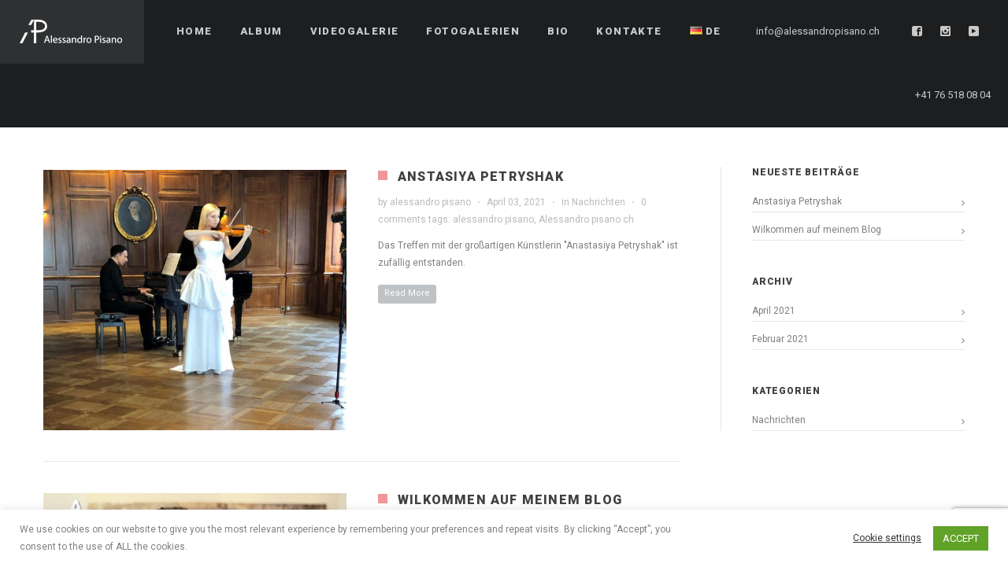

--- FILE ---
content_type: text/html; charset=utf-8
request_url: https://www.google.com/recaptcha/api2/anchor?ar=1&k=6LcfT1IaAAAAAP2ikrI0Afkb7-D8MJcbqW0X8xE_&co=aHR0cHM6Ly9hbGVzc2FuZHJvcGlzYW5vLmNoOjQ0Mw..&hl=en&v=PoyoqOPhxBO7pBk68S4YbpHZ&size=invisible&anchor-ms=20000&execute-ms=30000&cb=7oqhwejs0gdp
body_size: 48783
content:
<!DOCTYPE HTML><html dir="ltr" lang="en"><head><meta http-equiv="Content-Type" content="text/html; charset=UTF-8">
<meta http-equiv="X-UA-Compatible" content="IE=edge">
<title>reCAPTCHA</title>
<style type="text/css">
/* cyrillic-ext */
@font-face {
  font-family: 'Roboto';
  font-style: normal;
  font-weight: 400;
  font-stretch: 100%;
  src: url(//fonts.gstatic.com/s/roboto/v48/KFO7CnqEu92Fr1ME7kSn66aGLdTylUAMa3GUBHMdazTgWw.woff2) format('woff2');
  unicode-range: U+0460-052F, U+1C80-1C8A, U+20B4, U+2DE0-2DFF, U+A640-A69F, U+FE2E-FE2F;
}
/* cyrillic */
@font-face {
  font-family: 'Roboto';
  font-style: normal;
  font-weight: 400;
  font-stretch: 100%;
  src: url(//fonts.gstatic.com/s/roboto/v48/KFO7CnqEu92Fr1ME7kSn66aGLdTylUAMa3iUBHMdazTgWw.woff2) format('woff2');
  unicode-range: U+0301, U+0400-045F, U+0490-0491, U+04B0-04B1, U+2116;
}
/* greek-ext */
@font-face {
  font-family: 'Roboto';
  font-style: normal;
  font-weight: 400;
  font-stretch: 100%;
  src: url(//fonts.gstatic.com/s/roboto/v48/KFO7CnqEu92Fr1ME7kSn66aGLdTylUAMa3CUBHMdazTgWw.woff2) format('woff2');
  unicode-range: U+1F00-1FFF;
}
/* greek */
@font-face {
  font-family: 'Roboto';
  font-style: normal;
  font-weight: 400;
  font-stretch: 100%;
  src: url(//fonts.gstatic.com/s/roboto/v48/KFO7CnqEu92Fr1ME7kSn66aGLdTylUAMa3-UBHMdazTgWw.woff2) format('woff2');
  unicode-range: U+0370-0377, U+037A-037F, U+0384-038A, U+038C, U+038E-03A1, U+03A3-03FF;
}
/* math */
@font-face {
  font-family: 'Roboto';
  font-style: normal;
  font-weight: 400;
  font-stretch: 100%;
  src: url(//fonts.gstatic.com/s/roboto/v48/KFO7CnqEu92Fr1ME7kSn66aGLdTylUAMawCUBHMdazTgWw.woff2) format('woff2');
  unicode-range: U+0302-0303, U+0305, U+0307-0308, U+0310, U+0312, U+0315, U+031A, U+0326-0327, U+032C, U+032F-0330, U+0332-0333, U+0338, U+033A, U+0346, U+034D, U+0391-03A1, U+03A3-03A9, U+03B1-03C9, U+03D1, U+03D5-03D6, U+03F0-03F1, U+03F4-03F5, U+2016-2017, U+2034-2038, U+203C, U+2040, U+2043, U+2047, U+2050, U+2057, U+205F, U+2070-2071, U+2074-208E, U+2090-209C, U+20D0-20DC, U+20E1, U+20E5-20EF, U+2100-2112, U+2114-2115, U+2117-2121, U+2123-214F, U+2190, U+2192, U+2194-21AE, U+21B0-21E5, U+21F1-21F2, U+21F4-2211, U+2213-2214, U+2216-22FF, U+2308-230B, U+2310, U+2319, U+231C-2321, U+2336-237A, U+237C, U+2395, U+239B-23B7, U+23D0, U+23DC-23E1, U+2474-2475, U+25AF, U+25B3, U+25B7, U+25BD, U+25C1, U+25CA, U+25CC, U+25FB, U+266D-266F, U+27C0-27FF, U+2900-2AFF, U+2B0E-2B11, U+2B30-2B4C, U+2BFE, U+3030, U+FF5B, U+FF5D, U+1D400-1D7FF, U+1EE00-1EEFF;
}
/* symbols */
@font-face {
  font-family: 'Roboto';
  font-style: normal;
  font-weight: 400;
  font-stretch: 100%;
  src: url(//fonts.gstatic.com/s/roboto/v48/KFO7CnqEu92Fr1ME7kSn66aGLdTylUAMaxKUBHMdazTgWw.woff2) format('woff2');
  unicode-range: U+0001-000C, U+000E-001F, U+007F-009F, U+20DD-20E0, U+20E2-20E4, U+2150-218F, U+2190, U+2192, U+2194-2199, U+21AF, U+21E6-21F0, U+21F3, U+2218-2219, U+2299, U+22C4-22C6, U+2300-243F, U+2440-244A, U+2460-24FF, U+25A0-27BF, U+2800-28FF, U+2921-2922, U+2981, U+29BF, U+29EB, U+2B00-2BFF, U+4DC0-4DFF, U+FFF9-FFFB, U+10140-1018E, U+10190-1019C, U+101A0, U+101D0-101FD, U+102E0-102FB, U+10E60-10E7E, U+1D2C0-1D2D3, U+1D2E0-1D37F, U+1F000-1F0FF, U+1F100-1F1AD, U+1F1E6-1F1FF, U+1F30D-1F30F, U+1F315, U+1F31C, U+1F31E, U+1F320-1F32C, U+1F336, U+1F378, U+1F37D, U+1F382, U+1F393-1F39F, U+1F3A7-1F3A8, U+1F3AC-1F3AF, U+1F3C2, U+1F3C4-1F3C6, U+1F3CA-1F3CE, U+1F3D4-1F3E0, U+1F3ED, U+1F3F1-1F3F3, U+1F3F5-1F3F7, U+1F408, U+1F415, U+1F41F, U+1F426, U+1F43F, U+1F441-1F442, U+1F444, U+1F446-1F449, U+1F44C-1F44E, U+1F453, U+1F46A, U+1F47D, U+1F4A3, U+1F4B0, U+1F4B3, U+1F4B9, U+1F4BB, U+1F4BF, U+1F4C8-1F4CB, U+1F4D6, U+1F4DA, U+1F4DF, U+1F4E3-1F4E6, U+1F4EA-1F4ED, U+1F4F7, U+1F4F9-1F4FB, U+1F4FD-1F4FE, U+1F503, U+1F507-1F50B, U+1F50D, U+1F512-1F513, U+1F53E-1F54A, U+1F54F-1F5FA, U+1F610, U+1F650-1F67F, U+1F687, U+1F68D, U+1F691, U+1F694, U+1F698, U+1F6AD, U+1F6B2, U+1F6B9-1F6BA, U+1F6BC, U+1F6C6-1F6CF, U+1F6D3-1F6D7, U+1F6E0-1F6EA, U+1F6F0-1F6F3, U+1F6F7-1F6FC, U+1F700-1F7FF, U+1F800-1F80B, U+1F810-1F847, U+1F850-1F859, U+1F860-1F887, U+1F890-1F8AD, U+1F8B0-1F8BB, U+1F8C0-1F8C1, U+1F900-1F90B, U+1F93B, U+1F946, U+1F984, U+1F996, U+1F9E9, U+1FA00-1FA6F, U+1FA70-1FA7C, U+1FA80-1FA89, U+1FA8F-1FAC6, U+1FACE-1FADC, U+1FADF-1FAE9, U+1FAF0-1FAF8, U+1FB00-1FBFF;
}
/* vietnamese */
@font-face {
  font-family: 'Roboto';
  font-style: normal;
  font-weight: 400;
  font-stretch: 100%;
  src: url(//fonts.gstatic.com/s/roboto/v48/KFO7CnqEu92Fr1ME7kSn66aGLdTylUAMa3OUBHMdazTgWw.woff2) format('woff2');
  unicode-range: U+0102-0103, U+0110-0111, U+0128-0129, U+0168-0169, U+01A0-01A1, U+01AF-01B0, U+0300-0301, U+0303-0304, U+0308-0309, U+0323, U+0329, U+1EA0-1EF9, U+20AB;
}
/* latin-ext */
@font-face {
  font-family: 'Roboto';
  font-style: normal;
  font-weight: 400;
  font-stretch: 100%;
  src: url(//fonts.gstatic.com/s/roboto/v48/KFO7CnqEu92Fr1ME7kSn66aGLdTylUAMa3KUBHMdazTgWw.woff2) format('woff2');
  unicode-range: U+0100-02BA, U+02BD-02C5, U+02C7-02CC, U+02CE-02D7, U+02DD-02FF, U+0304, U+0308, U+0329, U+1D00-1DBF, U+1E00-1E9F, U+1EF2-1EFF, U+2020, U+20A0-20AB, U+20AD-20C0, U+2113, U+2C60-2C7F, U+A720-A7FF;
}
/* latin */
@font-face {
  font-family: 'Roboto';
  font-style: normal;
  font-weight: 400;
  font-stretch: 100%;
  src: url(//fonts.gstatic.com/s/roboto/v48/KFO7CnqEu92Fr1ME7kSn66aGLdTylUAMa3yUBHMdazQ.woff2) format('woff2');
  unicode-range: U+0000-00FF, U+0131, U+0152-0153, U+02BB-02BC, U+02C6, U+02DA, U+02DC, U+0304, U+0308, U+0329, U+2000-206F, U+20AC, U+2122, U+2191, U+2193, U+2212, U+2215, U+FEFF, U+FFFD;
}
/* cyrillic-ext */
@font-face {
  font-family: 'Roboto';
  font-style: normal;
  font-weight: 500;
  font-stretch: 100%;
  src: url(//fonts.gstatic.com/s/roboto/v48/KFO7CnqEu92Fr1ME7kSn66aGLdTylUAMa3GUBHMdazTgWw.woff2) format('woff2');
  unicode-range: U+0460-052F, U+1C80-1C8A, U+20B4, U+2DE0-2DFF, U+A640-A69F, U+FE2E-FE2F;
}
/* cyrillic */
@font-face {
  font-family: 'Roboto';
  font-style: normal;
  font-weight: 500;
  font-stretch: 100%;
  src: url(//fonts.gstatic.com/s/roboto/v48/KFO7CnqEu92Fr1ME7kSn66aGLdTylUAMa3iUBHMdazTgWw.woff2) format('woff2');
  unicode-range: U+0301, U+0400-045F, U+0490-0491, U+04B0-04B1, U+2116;
}
/* greek-ext */
@font-face {
  font-family: 'Roboto';
  font-style: normal;
  font-weight: 500;
  font-stretch: 100%;
  src: url(//fonts.gstatic.com/s/roboto/v48/KFO7CnqEu92Fr1ME7kSn66aGLdTylUAMa3CUBHMdazTgWw.woff2) format('woff2');
  unicode-range: U+1F00-1FFF;
}
/* greek */
@font-face {
  font-family: 'Roboto';
  font-style: normal;
  font-weight: 500;
  font-stretch: 100%;
  src: url(//fonts.gstatic.com/s/roboto/v48/KFO7CnqEu92Fr1ME7kSn66aGLdTylUAMa3-UBHMdazTgWw.woff2) format('woff2');
  unicode-range: U+0370-0377, U+037A-037F, U+0384-038A, U+038C, U+038E-03A1, U+03A3-03FF;
}
/* math */
@font-face {
  font-family: 'Roboto';
  font-style: normal;
  font-weight: 500;
  font-stretch: 100%;
  src: url(//fonts.gstatic.com/s/roboto/v48/KFO7CnqEu92Fr1ME7kSn66aGLdTylUAMawCUBHMdazTgWw.woff2) format('woff2');
  unicode-range: U+0302-0303, U+0305, U+0307-0308, U+0310, U+0312, U+0315, U+031A, U+0326-0327, U+032C, U+032F-0330, U+0332-0333, U+0338, U+033A, U+0346, U+034D, U+0391-03A1, U+03A3-03A9, U+03B1-03C9, U+03D1, U+03D5-03D6, U+03F0-03F1, U+03F4-03F5, U+2016-2017, U+2034-2038, U+203C, U+2040, U+2043, U+2047, U+2050, U+2057, U+205F, U+2070-2071, U+2074-208E, U+2090-209C, U+20D0-20DC, U+20E1, U+20E5-20EF, U+2100-2112, U+2114-2115, U+2117-2121, U+2123-214F, U+2190, U+2192, U+2194-21AE, U+21B0-21E5, U+21F1-21F2, U+21F4-2211, U+2213-2214, U+2216-22FF, U+2308-230B, U+2310, U+2319, U+231C-2321, U+2336-237A, U+237C, U+2395, U+239B-23B7, U+23D0, U+23DC-23E1, U+2474-2475, U+25AF, U+25B3, U+25B7, U+25BD, U+25C1, U+25CA, U+25CC, U+25FB, U+266D-266F, U+27C0-27FF, U+2900-2AFF, U+2B0E-2B11, U+2B30-2B4C, U+2BFE, U+3030, U+FF5B, U+FF5D, U+1D400-1D7FF, U+1EE00-1EEFF;
}
/* symbols */
@font-face {
  font-family: 'Roboto';
  font-style: normal;
  font-weight: 500;
  font-stretch: 100%;
  src: url(//fonts.gstatic.com/s/roboto/v48/KFO7CnqEu92Fr1ME7kSn66aGLdTylUAMaxKUBHMdazTgWw.woff2) format('woff2');
  unicode-range: U+0001-000C, U+000E-001F, U+007F-009F, U+20DD-20E0, U+20E2-20E4, U+2150-218F, U+2190, U+2192, U+2194-2199, U+21AF, U+21E6-21F0, U+21F3, U+2218-2219, U+2299, U+22C4-22C6, U+2300-243F, U+2440-244A, U+2460-24FF, U+25A0-27BF, U+2800-28FF, U+2921-2922, U+2981, U+29BF, U+29EB, U+2B00-2BFF, U+4DC0-4DFF, U+FFF9-FFFB, U+10140-1018E, U+10190-1019C, U+101A0, U+101D0-101FD, U+102E0-102FB, U+10E60-10E7E, U+1D2C0-1D2D3, U+1D2E0-1D37F, U+1F000-1F0FF, U+1F100-1F1AD, U+1F1E6-1F1FF, U+1F30D-1F30F, U+1F315, U+1F31C, U+1F31E, U+1F320-1F32C, U+1F336, U+1F378, U+1F37D, U+1F382, U+1F393-1F39F, U+1F3A7-1F3A8, U+1F3AC-1F3AF, U+1F3C2, U+1F3C4-1F3C6, U+1F3CA-1F3CE, U+1F3D4-1F3E0, U+1F3ED, U+1F3F1-1F3F3, U+1F3F5-1F3F7, U+1F408, U+1F415, U+1F41F, U+1F426, U+1F43F, U+1F441-1F442, U+1F444, U+1F446-1F449, U+1F44C-1F44E, U+1F453, U+1F46A, U+1F47D, U+1F4A3, U+1F4B0, U+1F4B3, U+1F4B9, U+1F4BB, U+1F4BF, U+1F4C8-1F4CB, U+1F4D6, U+1F4DA, U+1F4DF, U+1F4E3-1F4E6, U+1F4EA-1F4ED, U+1F4F7, U+1F4F9-1F4FB, U+1F4FD-1F4FE, U+1F503, U+1F507-1F50B, U+1F50D, U+1F512-1F513, U+1F53E-1F54A, U+1F54F-1F5FA, U+1F610, U+1F650-1F67F, U+1F687, U+1F68D, U+1F691, U+1F694, U+1F698, U+1F6AD, U+1F6B2, U+1F6B9-1F6BA, U+1F6BC, U+1F6C6-1F6CF, U+1F6D3-1F6D7, U+1F6E0-1F6EA, U+1F6F0-1F6F3, U+1F6F7-1F6FC, U+1F700-1F7FF, U+1F800-1F80B, U+1F810-1F847, U+1F850-1F859, U+1F860-1F887, U+1F890-1F8AD, U+1F8B0-1F8BB, U+1F8C0-1F8C1, U+1F900-1F90B, U+1F93B, U+1F946, U+1F984, U+1F996, U+1F9E9, U+1FA00-1FA6F, U+1FA70-1FA7C, U+1FA80-1FA89, U+1FA8F-1FAC6, U+1FACE-1FADC, U+1FADF-1FAE9, U+1FAF0-1FAF8, U+1FB00-1FBFF;
}
/* vietnamese */
@font-face {
  font-family: 'Roboto';
  font-style: normal;
  font-weight: 500;
  font-stretch: 100%;
  src: url(//fonts.gstatic.com/s/roboto/v48/KFO7CnqEu92Fr1ME7kSn66aGLdTylUAMa3OUBHMdazTgWw.woff2) format('woff2');
  unicode-range: U+0102-0103, U+0110-0111, U+0128-0129, U+0168-0169, U+01A0-01A1, U+01AF-01B0, U+0300-0301, U+0303-0304, U+0308-0309, U+0323, U+0329, U+1EA0-1EF9, U+20AB;
}
/* latin-ext */
@font-face {
  font-family: 'Roboto';
  font-style: normal;
  font-weight: 500;
  font-stretch: 100%;
  src: url(//fonts.gstatic.com/s/roboto/v48/KFO7CnqEu92Fr1ME7kSn66aGLdTylUAMa3KUBHMdazTgWw.woff2) format('woff2');
  unicode-range: U+0100-02BA, U+02BD-02C5, U+02C7-02CC, U+02CE-02D7, U+02DD-02FF, U+0304, U+0308, U+0329, U+1D00-1DBF, U+1E00-1E9F, U+1EF2-1EFF, U+2020, U+20A0-20AB, U+20AD-20C0, U+2113, U+2C60-2C7F, U+A720-A7FF;
}
/* latin */
@font-face {
  font-family: 'Roboto';
  font-style: normal;
  font-weight: 500;
  font-stretch: 100%;
  src: url(//fonts.gstatic.com/s/roboto/v48/KFO7CnqEu92Fr1ME7kSn66aGLdTylUAMa3yUBHMdazQ.woff2) format('woff2');
  unicode-range: U+0000-00FF, U+0131, U+0152-0153, U+02BB-02BC, U+02C6, U+02DA, U+02DC, U+0304, U+0308, U+0329, U+2000-206F, U+20AC, U+2122, U+2191, U+2193, U+2212, U+2215, U+FEFF, U+FFFD;
}
/* cyrillic-ext */
@font-face {
  font-family: 'Roboto';
  font-style: normal;
  font-weight: 900;
  font-stretch: 100%;
  src: url(//fonts.gstatic.com/s/roboto/v48/KFO7CnqEu92Fr1ME7kSn66aGLdTylUAMa3GUBHMdazTgWw.woff2) format('woff2');
  unicode-range: U+0460-052F, U+1C80-1C8A, U+20B4, U+2DE0-2DFF, U+A640-A69F, U+FE2E-FE2F;
}
/* cyrillic */
@font-face {
  font-family: 'Roboto';
  font-style: normal;
  font-weight: 900;
  font-stretch: 100%;
  src: url(//fonts.gstatic.com/s/roboto/v48/KFO7CnqEu92Fr1ME7kSn66aGLdTylUAMa3iUBHMdazTgWw.woff2) format('woff2');
  unicode-range: U+0301, U+0400-045F, U+0490-0491, U+04B0-04B1, U+2116;
}
/* greek-ext */
@font-face {
  font-family: 'Roboto';
  font-style: normal;
  font-weight: 900;
  font-stretch: 100%;
  src: url(//fonts.gstatic.com/s/roboto/v48/KFO7CnqEu92Fr1ME7kSn66aGLdTylUAMa3CUBHMdazTgWw.woff2) format('woff2');
  unicode-range: U+1F00-1FFF;
}
/* greek */
@font-face {
  font-family: 'Roboto';
  font-style: normal;
  font-weight: 900;
  font-stretch: 100%;
  src: url(//fonts.gstatic.com/s/roboto/v48/KFO7CnqEu92Fr1ME7kSn66aGLdTylUAMa3-UBHMdazTgWw.woff2) format('woff2');
  unicode-range: U+0370-0377, U+037A-037F, U+0384-038A, U+038C, U+038E-03A1, U+03A3-03FF;
}
/* math */
@font-face {
  font-family: 'Roboto';
  font-style: normal;
  font-weight: 900;
  font-stretch: 100%;
  src: url(//fonts.gstatic.com/s/roboto/v48/KFO7CnqEu92Fr1ME7kSn66aGLdTylUAMawCUBHMdazTgWw.woff2) format('woff2');
  unicode-range: U+0302-0303, U+0305, U+0307-0308, U+0310, U+0312, U+0315, U+031A, U+0326-0327, U+032C, U+032F-0330, U+0332-0333, U+0338, U+033A, U+0346, U+034D, U+0391-03A1, U+03A3-03A9, U+03B1-03C9, U+03D1, U+03D5-03D6, U+03F0-03F1, U+03F4-03F5, U+2016-2017, U+2034-2038, U+203C, U+2040, U+2043, U+2047, U+2050, U+2057, U+205F, U+2070-2071, U+2074-208E, U+2090-209C, U+20D0-20DC, U+20E1, U+20E5-20EF, U+2100-2112, U+2114-2115, U+2117-2121, U+2123-214F, U+2190, U+2192, U+2194-21AE, U+21B0-21E5, U+21F1-21F2, U+21F4-2211, U+2213-2214, U+2216-22FF, U+2308-230B, U+2310, U+2319, U+231C-2321, U+2336-237A, U+237C, U+2395, U+239B-23B7, U+23D0, U+23DC-23E1, U+2474-2475, U+25AF, U+25B3, U+25B7, U+25BD, U+25C1, U+25CA, U+25CC, U+25FB, U+266D-266F, U+27C0-27FF, U+2900-2AFF, U+2B0E-2B11, U+2B30-2B4C, U+2BFE, U+3030, U+FF5B, U+FF5D, U+1D400-1D7FF, U+1EE00-1EEFF;
}
/* symbols */
@font-face {
  font-family: 'Roboto';
  font-style: normal;
  font-weight: 900;
  font-stretch: 100%;
  src: url(//fonts.gstatic.com/s/roboto/v48/KFO7CnqEu92Fr1ME7kSn66aGLdTylUAMaxKUBHMdazTgWw.woff2) format('woff2');
  unicode-range: U+0001-000C, U+000E-001F, U+007F-009F, U+20DD-20E0, U+20E2-20E4, U+2150-218F, U+2190, U+2192, U+2194-2199, U+21AF, U+21E6-21F0, U+21F3, U+2218-2219, U+2299, U+22C4-22C6, U+2300-243F, U+2440-244A, U+2460-24FF, U+25A0-27BF, U+2800-28FF, U+2921-2922, U+2981, U+29BF, U+29EB, U+2B00-2BFF, U+4DC0-4DFF, U+FFF9-FFFB, U+10140-1018E, U+10190-1019C, U+101A0, U+101D0-101FD, U+102E0-102FB, U+10E60-10E7E, U+1D2C0-1D2D3, U+1D2E0-1D37F, U+1F000-1F0FF, U+1F100-1F1AD, U+1F1E6-1F1FF, U+1F30D-1F30F, U+1F315, U+1F31C, U+1F31E, U+1F320-1F32C, U+1F336, U+1F378, U+1F37D, U+1F382, U+1F393-1F39F, U+1F3A7-1F3A8, U+1F3AC-1F3AF, U+1F3C2, U+1F3C4-1F3C6, U+1F3CA-1F3CE, U+1F3D4-1F3E0, U+1F3ED, U+1F3F1-1F3F3, U+1F3F5-1F3F7, U+1F408, U+1F415, U+1F41F, U+1F426, U+1F43F, U+1F441-1F442, U+1F444, U+1F446-1F449, U+1F44C-1F44E, U+1F453, U+1F46A, U+1F47D, U+1F4A3, U+1F4B0, U+1F4B3, U+1F4B9, U+1F4BB, U+1F4BF, U+1F4C8-1F4CB, U+1F4D6, U+1F4DA, U+1F4DF, U+1F4E3-1F4E6, U+1F4EA-1F4ED, U+1F4F7, U+1F4F9-1F4FB, U+1F4FD-1F4FE, U+1F503, U+1F507-1F50B, U+1F50D, U+1F512-1F513, U+1F53E-1F54A, U+1F54F-1F5FA, U+1F610, U+1F650-1F67F, U+1F687, U+1F68D, U+1F691, U+1F694, U+1F698, U+1F6AD, U+1F6B2, U+1F6B9-1F6BA, U+1F6BC, U+1F6C6-1F6CF, U+1F6D3-1F6D7, U+1F6E0-1F6EA, U+1F6F0-1F6F3, U+1F6F7-1F6FC, U+1F700-1F7FF, U+1F800-1F80B, U+1F810-1F847, U+1F850-1F859, U+1F860-1F887, U+1F890-1F8AD, U+1F8B0-1F8BB, U+1F8C0-1F8C1, U+1F900-1F90B, U+1F93B, U+1F946, U+1F984, U+1F996, U+1F9E9, U+1FA00-1FA6F, U+1FA70-1FA7C, U+1FA80-1FA89, U+1FA8F-1FAC6, U+1FACE-1FADC, U+1FADF-1FAE9, U+1FAF0-1FAF8, U+1FB00-1FBFF;
}
/* vietnamese */
@font-face {
  font-family: 'Roboto';
  font-style: normal;
  font-weight: 900;
  font-stretch: 100%;
  src: url(//fonts.gstatic.com/s/roboto/v48/KFO7CnqEu92Fr1ME7kSn66aGLdTylUAMa3OUBHMdazTgWw.woff2) format('woff2');
  unicode-range: U+0102-0103, U+0110-0111, U+0128-0129, U+0168-0169, U+01A0-01A1, U+01AF-01B0, U+0300-0301, U+0303-0304, U+0308-0309, U+0323, U+0329, U+1EA0-1EF9, U+20AB;
}
/* latin-ext */
@font-face {
  font-family: 'Roboto';
  font-style: normal;
  font-weight: 900;
  font-stretch: 100%;
  src: url(//fonts.gstatic.com/s/roboto/v48/KFO7CnqEu92Fr1ME7kSn66aGLdTylUAMa3KUBHMdazTgWw.woff2) format('woff2');
  unicode-range: U+0100-02BA, U+02BD-02C5, U+02C7-02CC, U+02CE-02D7, U+02DD-02FF, U+0304, U+0308, U+0329, U+1D00-1DBF, U+1E00-1E9F, U+1EF2-1EFF, U+2020, U+20A0-20AB, U+20AD-20C0, U+2113, U+2C60-2C7F, U+A720-A7FF;
}
/* latin */
@font-face {
  font-family: 'Roboto';
  font-style: normal;
  font-weight: 900;
  font-stretch: 100%;
  src: url(//fonts.gstatic.com/s/roboto/v48/KFO7CnqEu92Fr1ME7kSn66aGLdTylUAMa3yUBHMdazQ.woff2) format('woff2');
  unicode-range: U+0000-00FF, U+0131, U+0152-0153, U+02BB-02BC, U+02C6, U+02DA, U+02DC, U+0304, U+0308, U+0329, U+2000-206F, U+20AC, U+2122, U+2191, U+2193, U+2212, U+2215, U+FEFF, U+FFFD;
}

</style>
<link rel="stylesheet" type="text/css" href="https://www.gstatic.com/recaptcha/releases/PoyoqOPhxBO7pBk68S4YbpHZ/styles__ltr.css">
<script nonce="lZ6J94ri0ttD7FE0C522_w" type="text/javascript">window['__recaptcha_api'] = 'https://www.google.com/recaptcha/api2/';</script>
<script type="text/javascript" src="https://www.gstatic.com/recaptcha/releases/PoyoqOPhxBO7pBk68S4YbpHZ/recaptcha__en.js" nonce="lZ6J94ri0ttD7FE0C522_w">
      
    </script></head>
<body><div id="rc-anchor-alert" class="rc-anchor-alert"></div>
<input type="hidden" id="recaptcha-token" value="[base64]">
<script type="text/javascript" nonce="lZ6J94ri0ttD7FE0C522_w">
      recaptcha.anchor.Main.init("[\x22ainput\x22,[\x22bgdata\x22,\x22\x22,\[base64]/[base64]/[base64]/[base64]/cjw8ejpyPj4+eil9Y2F0Y2gobCl7dGhyb3cgbDt9fSxIPWZ1bmN0aW9uKHcsdCx6KXtpZih3PT0xOTR8fHc9PTIwOCl0LnZbd10/dC52W3ddLmNvbmNhdCh6KTp0LnZbd109b2Yoeix0KTtlbHNle2lmKHQuYkImJnchPTMxNylyZXR1cm47dz09NjZ8fHc9PTEyMnx8dz09NDcwfHx3PT00NHx8dz09NDE2fHx3PT0zOTd8fHc9PTQyMXx8dz09Njh8fHc9PTcwfHx3PT0xODQ/[base64]/[base64]/[base64]/bmV3IGRbVl0oSlswXSk6cD09Mj9uZXcgZFtWXShKWzBdLEpbMV0pOnA9PTM/bmV3IGRbVl0oSlswXSxKWzFdLEpbMl0pOnA9PTQ/[base64]/[base64]/[base64]/[base64]\x22,\[base64]\\u003d\\u003d\x22,\x22bsKSw6bCtAVJFVHDtQ4swqAow6TDq8OjZDRhwrzCrllxw6jCn8OaD8OlQsK/RApNw6DDkzrCq2PConF9ScKqw6BvQzEbwpBofibCmjcKesKswpbCrxFaw43CgDfCiMOXwqjDiBTDvcK3MMKDw4/[base64]/DosKCOMO2OMOYw5TCiyxvV8K9wqRyHkzCgCfCrBbDo8KFwotYLn7CtsKdwpjDrhJqfMOCw7nDqcKbWGPDg8Olwq41JkVlw6s0w5XDmcOeAMOiw4zCkcKOw7cGw7xlwqsQw4TDpcKpVcOqVFrCi8KifEo9PUrCrjhnZTfCtMKCcMOnwrwDw65Pw4x9w6/[base64]/CiAQbw51MX3nCn8KFw5MnwpDCqsKJC3kzwrZSRBtrwr9tFMOewpdUZMOKwoXCj1N2wpXDpcO7w6kxchl9N8OifStrwrx+KsKEw6vCl8KWw4AswoDDmWNiwoVOwpVwRwoIDsOyFk/DnCzCgsOHw5Q1w4Fjw6xPYnpDMsKlLiDCgsK5Z8OQN11dZQ/DjnVowr3DkVN9PMKVw5BfwpRTw40Dwp1ad3tYHcO1asONw5hwwoFtw6rDpcK3KsKNwod/KggAbsKrwr1zMzYmZCMTwozDicOtO8KsNcOnKizChx7Cu8OeDcKFHV1xw5LDjMOuS8OFwqAtPcKlM3DCuMOlw6fClWnCghxFw6/CgsOQw68qX2l2PcK3IwnCnCzCoEURwqjDncO3w5jDmDzDpyBhNgVHS8KlwqstEcOrw71RwqZTKcKPwpvDmMOvw5oSw7XCgQp+IgvCpcOWw5JBXcKtw7rDhMKDw47CiAo/[base64]/DkXvDnBrCkFXCiyrDsVVXwppTczHCh8Ktw67Cr8O5wrhMERfCo8OEw6/Dh2x5H8Kmw7/[base64]/DinvDtcKZw5dvZcK7dU3CmsO1GzwZE10Ow78nwqhTQx/Dk8OsVxDCqcOfIQUEwo9GVsO9wr/DjHvCjwrCtXbDpsKmwrTDvsOAQsK5E3jDsV0Vwplea8O6w6UAw68DEMO7OhrDlcK3TMKew7HDhsKTWmYANsOiwrHDrmcvwoLCmU7DmsO0PMOvSVDDgDDCpiTCkMOSdXfDoF9ow5N5IxlcLcOgwrh8D8K4wqLCjTbDky7Du8KBw5jCpTNrwo/[base64]/DtsOPAsODwq/CnzjCmh1XW8OPPSx1PcOsw4Jlw5EywrfCnsOsGwN/w4XCpifDisKsWAFQw4PCkgfCi8OwwpzDu3DCljAFIHfDlCRjBMKZwrHCrTjDjcOcMg3CmD1XC2RQcsKgaF7ClsOQwrhTwq49w4hcIMKkwpPDlMOCwo/DnHnCq1QSM8K8F8OtHVPCmsO9XQoRaMOtYWt5DRDDo8O3wonDg1zDvMKsw6Ylw7AWwpogwqAGYn3CrMOkFsOEOsOrAsKDYMKpwpExw6RkXQUEQUo+w7LDnWHDp0BlwovChsOaSXImFQbDmcKVNTJWGsKVFRbCn8KoGAIgwphnwp/CjsOsdGfCvTzDt8KkwqLCo8KJGR/DnF3DjUPDhcOKHnnCiR0PDEvClGkCwpTDlcOVWE7DvDA/[base64]/[base64]/Csm7Dt8KCD8Kjw6zCt8O2w4DCvTHCpVx8eEDCtioLw40Xw6XClijDnsKnw5/DpTUZM8K3w5XDicKJXsO5wrtFw7jDtMOSw5DDq8OawrXDtsOTNR55ej8Cwq5gKcOiN8KXWAlEZzFKw4XDhMO8wqU5wpbDji1JwrkBwr/CogfCihRawqPDrCLCq8O7UgxfXRTDosK4KcOPw7cgLcKXw7TCuTDCmcKvXMO6HiDCkxYFwpHCogTCkzw1QsKQwqHDkBjCucOpLMKLdXQ7RMOow6R1DgfCrx/ChXhFEcOZPcOEwpXDnSLDqMOkfzzDqzDCu0I5WsKkwoXChjbCuhbCkEzDin7Dl2zClzR3JxXCsMKnJMKow5zDgcK/Wi4Hwq7CjsOFwqxueRYLbcKTwqVmD8Odw6xww6zCjsKPBXQrwqfCuysiw7nDnhthwrQPw59/d2jDr8OhwqnCqMKHeXLCqn3CncKeIsO+wqZJX1fDo3rDj2tQHcOVw6tcSsKyKSbCv1/DljtPw7FADRHDhMKLwrJuw7jDuGHDtDpqDSwhLMOxcXcmwrdTaMO9w5lNw4BnVh1ww4o0w4rCmsKbGcOqwrfCozvDhBgARHPCsMKebjYaw7fCuzbDkcK/woIWFhTDrMOEb2vDqsKhRXIPUcOqaMOkwr9gfX7DksO6w77DgyDCgMO1QMK2N8K4XMOwIXR8EsOUwrPDj3NxwrA7BUrDlh/DkTXCqsOWUgs6w63ClsOAwrrCoMO9wpMAwp4Nw54pw4JnwoAYwqfDncOWw6ROw4U8SFXCs8O1woxDw6kaw4h8BMKzMMK7w5XDicKTw4tgcXXDpMOXwoXDu0/[base64]/[base64]/DrMOKwoBxwrTDgsK4DiUYwqVCdMODB8K9BC7CuDBVw5QYw6rDq8KQGcOESzMSw6/CtGd1w5fDnsOWwqrCu18TayDCjsKOw6w9U0x7YsKtHCYww7Vpw5J6Rn3Dq8OVO8OVwp5pw5NEwrEWw61qwrd0w7DCm1rDj31/HsKUJwo2eMKRD8OLJzTCpyMhLlVbGxgXNcK2wrVIw7cbwrnDssOGOsOhBMKrw4rCm8OlfVbDhMOaw77ClwsKwqUww7nClMK+LcKNUMOaNxFVwqpzd8OkEWoSwrjDnDTDj3A9wpphLD7DusKFGXB4JD/DjsORwpUPB8KQw4zCuMOWwp/[base64]/DrQJUYcKYNMOrw4zCucOWwrHCoFfCl07DpAxSw4PCpXTCtsOMwqjCgSfDj8KKw4Rew6Eowr4iw6YCaj7CviXCpmItw6/[base64]/I0kLwq/[base64]/CtMONN1jCpsKvw6fCo0/CpsOnw4PDgQ1rwp/CnsOWLBFEwpILw7kpLzrDkHtlH8O1wrZ4wpHDlxlFwqFZZcOlFcKwwqTCocK/wrrCt1kJwoB2wq/CrsOawp3Dg2DDssOAPMOxwqXDpQptJAkSHhPCrsKjwqg2w4h4wo5mAcKlcsO1w5XCoivCvT4jw4prFHrDtMKiwpFnaGx7DcK1wpNSV8OhQGlNw4gbw4ddHD/[base64]/w73DrcOrGMOSwqzDr8OgwoHCvV19wqkYLMOIw7Jzw7Fzw4DDnsKiHHXCkkfCrQdVwpQpT8OBwonCvsK9fcOkw6DDjsKfw6ltPSvDk8OgwqjCtsOTaXrDpkdRwpfDoSM5wo/Cr3/Cnndoex5XA8ONGHN5RgjDiWfCtcOkwozDlsOfT23CjkvCoj0UV27CrsOLw7JXw7NcwrN7woRuaQTCqCnDkMOSd8ONJMK/RXopwr/CiigLw7vChl/[base64]/[base64]/DpcKLJ8K5w6HChMOjY1xow77ChxMfwobCvcOtfFlIDMO1DAjCpMO8wo/DvFxqdsKXUiTDl8KGLgwEZMKhOERuw6nCu0cRw4BzBljDucKVwpjDtcOlw4zDmcK4YsOfw7bCuMKPacOgw7HDt8KLwobDrkEPHMOHwpHDnMO9w4YkTQcJdsOaw7rDmgNUw4d/w7/DlRF5wqDDhEPCoMKkwqnDjcOuw4HCnMKPU8KQE8KXA8Kfw759wo0zwrB4w7/Ch8KCw7gTfcKPHDbDoHjCmi3DnMKlwrXCn3vChcKpLBVzXynCpALDvcOxBcK+H33CvsK1DnMqAcOmel/Du8KrIcOKw7BaYWMGw4rDocK2wp3Cogs2wp/DnsKbKsOgf8OlXjLCom5nRTfDgWnCjCjDmiMNwqtmOMOBw7UDAcOCS8KOHMOGwpZhCgrDu8K2w6BVMMOfwqVOwrHDpg1+w7/DrWpNRXsEUjzCl8OkwrZfwrfDu8KNw5F+w5rDt2csw4EtfcKjfMOQTsKDwpTClMKBCx/[base64]/[base64]/Dkg8rwqXCvMKZBnIHwqhkw5rCksOvwrchUMO/c8KHwp1Hwqx4W8Omw77CnsOvw7tFU8Odej7ChhrDtsKeZ3LCkxdGAsOTw5sBw5TDmcK/OynDujAkOsK7N8K7AyBiw7AxQMOYEsOicsO9wp5bwp1oAsO3w40UJAgqwqx1S8Kyw5hJw6N2w6fCqkZxOsOLwocYw6k9w6HCtsOVwqnCgsOoS8K/[base64]/CpMOcWCzCoCHDjkkKCMOrw77CrsOxw7Vnw6o6w692QsOOUMKHScKmwoQce8KewqtLMgTCg8KEa8KXw7bCq8OCMcKuPS3CsUYUw4VycjTCvik3e8KGw7zDhH/[base64]/wp9hQ8KRwoFHwr7DpcOpfMOJw6/Dj8KwFljDpifDvcKSw4jCtsKxTXdPLsOLfsOrw7UiwpYSVmYEVidBwrHCilfCnsO5fhPDglrCm0wSEHXDph0cBcKFasOcHnzDq2TDvsK5wr58wr0OWTfCuMKww6gWAmbDuSHDt3JZH8Oww5/DqBtAw7/CosOdOlBrwpvCssO8UmrCoW44w6BedcKvecKcw43Dnk7DsMKvwpTDu8K/wrprQcOPworChTY3w4nDqMKHfC/Cli80AX/CnV/DrsObw7ZrLzDClm7Dr8OzwoEYwoXDiUXDjTggwpLCpD/Ck8O6HF15H2vCkxrDhsO5wrrDssKKbXjCm2zDj8OkR8OKwpvCm1pmwpcTHsKqYwxuX8OMw5IGwoHDg31QTsKnBlB8wpTDtMK+wqvCqMK3woXCgcK/w7RsMMK7wpE3wpLCisKHFGMiw5zDmMK3w7XCpcKxRcK/wrNPEVBnwpkkwqdRfl1+w6Q9MMKNwqUsKx3Dp11zSmPDnsKIw4nDgMOqw6N8N2fCllXCtjHDsMKNNjPCtDbCuMKow7tawq/ClsKkdMKdwo0dQAlcwq/DtcKJPj5NOsKeXcOOJQjCucOSwpl4MMO9AHQmw6fCv8OWQ8OHwoHCgnnCsh0KdSUkcn7DucKGwq/CkHEYJsOHM8OUw6LDgsOiKsO6w5h5JsOTwpUzwpltwpXCrMK4LMKVw4nDnMO1KMO8w5fCg8OUwoTDsEHDl3Rlw5dwCsOcwpDCpMKBP8K4w4/DicKkLC0+w6LDgcOqCsKoZcKFwrMSacOLMcK4w6xqb8KzYTZawrjCisO8CilSDsKswonCpS9QThLCqcOVBMO8RVQPfUbDtMKwGxceYE8TW8K5eH/Dp8O7TsK9DcOAwqLCqMOMbjDCim13w5nDosOWwprCqMO2biXDtm7DkcOrwrg9RVjCkcKrw5PDnsKpJMKGwoYnT0DDvHVtLkjDtMOkQUHDu1jDnCxiwpdLQAHCilwLw4rDlAhxwo/CuMO5wofCqATDpMOSw4JEwrrCicOiw5wSwpFVwpTDpEvCgcOXIBYdesKGTwYXPsKJwq/CqMOqwo7CjcK4w5nDmcKDXWjDkcO9wqXDg8OqMXElw7VoFi9DZ8OgM8OCGcO1wpVQw51PSg8ow6PDhVV/[base64]/DtsO6w7jClsOfw5IJw6NAKMO9wrLDnh3DqFYPw7F0w5xPwr7CsWkrJ3FGwqhxw5XCrcKpS0kpdsOhw7AxG2xRwqR0w5oCKwcjw4DCjhXDqG4yF8KVZz3DqsOmcHZFM0nDhcO/wonCty4hfsOlw5rCqRN2IRPDpCPDhHAkwrJqIsKHw7fCuMKbHn8xw4/CqD3CqjZSwqoMw7/CnF0WRjkSwq/Cn8K1dcK0DzjCrnnDkcKlw4PDj2BCQcKCQFrDtynCksObwp15ZhHCscKSbQZaOAvDg8OlwoFow4nClcOgw6rCtcOowpLCpCvCkH4zBiVEw5zCosKuBznCnMOIwoNsw4TDjMOrwr7DkcOcw6bCn8K0wqPDvsOVS8OLR8Ouw4/[base64]/CtGTCj8OePcKkw6Mle8KaflMcLMONwqjDscKOwrQ1ZWfDhcO8wq7CrmDDlC7DtnISAsOTQ8OwwrXCvsOvwr7DuDLDtcKddsKvD0HDiMOAwopLZE/DlR/DkMK/[base64]/CtsKBwpTCt8OGWsOZRcOXPcKpTx7DgcKHSw5pwptYN8O6w7UMwpjDqcK2OhBrwq04Q8O7RcK8EyDDt0XDisKUCMOaeMOKUsOYbHx1w6ktwo4Ew6NEXMOuw7nCqmDDrsOQw5zCiMK/w7zCjcKkw4nDqcO4w63DpENqSlMZLsKmwpxPOG3CpTXCvRzCv8K8TMK/[base64]/JcKuQhERATXDh8OON0PCtcO4w4XDusOqJiM0wr/Cl1TDrcKkw5V4w5QpKsKWAsK4SMKWGjDDhkfCgsOcAmxZwrlpwol8wrTDtHUGPVIhLcKow7ZlQXLCi8KwasOlKsOKwpQcw4jDjALDmUzCmw7Cg8KpM8K5L0xJIHZaIsKXOsOEP8OEZGIxw5PDtXnDjcO8AcKQw5PCgcKwwoRIDsO/wojCg3vCgsK3wo/CiT1dw4xWw5vCmsKfw5XDiXjDtxh7w6jCr8KZwoEKwoPDrGpPwqDCvlp8FcK/[base64]/DvsKUXGUlw6/DhxLDjmbCnMKrSy4ZRcKww799DEjDisKQw73ClcK3TsOFwrYMTDsIUxDCrhrCjMOHOsOMeVjCvDFnWMODw49vw7Rtw7nCp8OXwqHDncKFC8OLPQ/Dh8O6w4rChwJfw6guVMKGw6kNWcO1LHPDglTCvHcMDcK7VHfDpcKywpfDvzTDu3vCnMKuQDN6wprCghHCglDCsydALMKXQMOvJkfDm8Kjwq3DuMKBSQ/CnW0NBMOQJcOVwqFUw4nCt8OwGMK8w6zCtQ3CshLCl28/S8KhVXIzw5TCmiFLTMO6wqDChVfDmxk4woNfwqI7OG/CqX/Dp1TDpjDDlVLDrCDCq8O0wpQMw6ZHw73Ci2NewpBvwrvCrCDCmMKcw5fDg8OtS8OawphJJjVxwrLCncO4w54kw5LCq8KaOgvDpALDg37CgcK/[base64]/CvcOUWsO2aMK1w5fDhsOHwrg9w4Y0wqTDuXQZwrfCgxXDtcKowr1Mw4nCq8ONSHrCrcOuFy/DiHbCoMKTLyzClMOdw4rDsF8Twqlww6AEBMKoDl0ESwMhw51ZwpXDtwMvb8OOTMKdbMOuw5TCucOZWivChsOuRMKxGsK1wrQWw6RswoHCi8O1w650wovDhcKIwoYcwpjDrE/ChTIBwoAvwo9Fw7LDsAFyfsK/w47DnMOpRGctQcK8w7V7w77ConsmwprDpcOuwqXDh8KqwoHCocKtM8Kkwrtcwr0iwr57w6jCoThJw7TCiCzDi2TDjzhWc8OQwrtTw7wGJ8KGwq7Dk8KdFR3DvDojeVnDr8O+CsK2w4XDjwDCpiISf8KgwqhBw7xWayI9w4jCm8KLccOSD8K3w4Z9w6/Dr3LDjcK9BBPDugHCosOhw4ZpGxDDhkwGwoY2w7N1HkbDqcOywq1lPVTCjcKgSAjDuUEWwqXCtjzCs2zDuxYowqvDhBTDuz4jDmZIw7HCkyDCu8KQeAosRsO3HH7CicO6w6jDjhTCi8KxTGZSw6xTwq9bSA3Cvy/Dk8OQw4Mrw7PCkSfDnxomw6fDngVIE2s6wpgNw4nDs8Onw4ctw4NlOsOKKVoIPlEDLEHDqMKfw74Nw5E9wrDDk8K0PsObK8ONGW3CgTLCtcOhJVphImJSw59fGmDDjMKfU8KqwqbDglXCjMOZwq/Dj8KIw4zDqiHCicKIZmjDhMKnw6DDqcOjw4fDgcKlZRLCkHzCl8O6wo/CksKKR8KSw6DCqHdPCUAoZsOWLFYjT8KrEsKoKRhzwpDCh8OtM8KcXl0nw4LDn0gXwrUfBsOsw5rCq29yw6QkD8K3w6jCp8Odwo7CvcKQE8KjdhlMU3PDuMO3w70HwpFwSEYjw73CtlLDgsOtw4nCrsOPw7vCpcKTwrtTUsK/UlzChBXDicKEwp14QsO8E1DClnTDnMO/w4fCicKmRTvDlMKJESLDu3sSWsOLwrXDksKPw5EWCGVJLm/CpMKEw4ASB8OnFX3CtcK/KmTCjsOqw7NAYsKGDsK/c8KaK8Kswptcw4rCmC0Awqlnw5bDnzBqwrLCqmgzwrrDt15ICcKLwq5lw7/DkU7Cj2QQwrbCp8OFw7LDn8Kkw5RGB1VBWF/CggxXccKZa2HDmsKzajVQS8O7wqMTISInM8Ocw4vDqknDvMOUEcOGV8OeOcKfw4dzZHpqVTw9aw5zwpTDiEs0CnlSw7tNw5Uaw4bDsBBeSyF3J3nCvMKOw4FWSw4fMcKTwofDmD7DkcOQIm3Dgx9kER9zwoXCuywUw5YkakXCiMKkw4DDsxPDnR/DrxBewrDDtsKiwocMw7R6PkLCp8K8wq7DicOEb8KbC8Kfwo8Vw48pch/Dh8KIwp3CkHE5WnfCmMOKeMKGw5lXwo/CiU93EsO7GsKVblDCjGJaFUXCu3jCvMO1wr0QN8K7WsO5wpx/FcOTfMOBw7nCnVHCt8Ofw5IsSsOtQxoKBMOOw7bCosOuw5XCn1Vdw6p8wrDCmmccExpUw6HCpwjDknkSbAUkNS5zw77Dsy5EFkh2JsK9wqIIw7/Cl8KQZcOLwr9LfsK8TcKGemNYw5fDjTXDs8KZwrjCik3DmnLDi21IWCE8Vi8yWcOtwoFowpVQADsBw5rChj9bw7vCqm10woIjf0nCrW4rw4bClcKOw7RMNlvCiDjDq8K5EsO0wrbDuFBiJcKWwrLCscKYC1p4wpvCiMOdEMO7w4TDlHnCkn0BC8KDwr/DocKydsKywoFEw5ABCHfDtcKcPxpkNxDCkAXDpsKIw4vDmsOPw4/Cm8OVQMKawobDuRzDoC7Di2Mdwq7Cs8KwQ8K6UsOBLGs7wpEPwqw6RjfDqAdWw6XDlzDCgW8rwrrDmyXCukNGw4LDikMsw4oIw5jDpBjCkjoRw5TDhWJlPC1DVRjClSQ1JMK5d0vDtsK9Z8KWw4UjMcKrwrPDk8OYw6bCiUjCi3IJZGEHKnV/[base64]/DqsOUSQvDjVrDiMK/wrfDmDjDjWDCqMOpw75hNg3DqWoywqtnw4x7w4JJB8OTCCNlw77Cm8KXwr7CmArCtyzCpE3CimbCvjp/[base64]/ChcKCwo3CncK0woUnbi/[base64]/[base64]/[base64]/wqLChmPDlcKdHXxTwrh/bX4cw6DDj8OLw4gYwrApw5BAwqbDsDUTV1HCkGh7b8KQRMK6wr/DvybCmjXCugEiUcKowrtwCDvCjcOrwp3ChSDCnMOQw4rCiVxzGS3Dmx/DnMKwwqZ1w5DCj11EwprDn2YGw6zDhEwVE8KUQsKlOcKBwolVw7fCocOaPGHDrD/DuBjCqm/[base64]/[base64]/[base64]/CnRjCosOqw47DoksmdcOPw6gqw5wGwq4nZRxDAhFGw4DDtEc8DMKNwp1mwot5wpbCicKFw5XCmV4xwpESwrs2bkZ5wpQBwqoIw7/CtTUrw6XDsMOiw7B+acOrZ8OHwqQvwrbCsDHDqcOQw4TDhMKtw6oLYMK5w4MNaMO4woXDncKLwoFMQMKhw6lfwoPCshXCiMK0wpJoK8KMVXhAwpnCoMKsLMKVe0VBZMOtwpZnd8K6Z8KPwrZXGjQSPsOjPsKow4ohEcO2T8Oiw4FWw53DljXDuMODw6HCuX/DrcKyKknCusKyPsKBNsOew57Drypzc8K3wrTCn8KnO8Oowocpw7jCjgoEw6YCc8KWwpbCjcK2bMOwQ0LCuUwIURpJTWPCqx7Ci8KvRW8fwoHDuFFdwpvDrcKiw5vCusO1AmzCgATDkBPCtU5AO8OUAU58wqfClsOXUMOrPSdTFcKBwqBJw6XDjcKTK8Kda1PCn0/[base64]/CjMO/[base64]/B1tDwoLCp8KTUcKcwoZyc1Viw6ktwrjDsFgKwpLCjwhRZWHCqxXChQ3DrcKgKsOUwpcYWSfCtx3DnkXCrEHDoUcawqJRwoQQw6/DkzvDsiLDrcOhQHTCkFXDisK2PsKaFC58Lk3DnFwxwpLDpcKaw6PCrcOgwqXCtxzCgnbDv0bDjzzDh8KFWsKGwrQjwpNia08owqnChEtZw6V9CGs/w793XMOWCjTCuA1Wwqd1OcKaMcKtw6c6w5vDrsKrWsOOGcKDISItwqzClcKpWgZfe8K7w7ItwpvDmHPDs2/[base64]/[base64]/WMKELsKJw61bXl01w7cDw5zCpjvCpsKhwqhMbnrDp8K7U23CsBAow4NwGT1oERx0wobDvsO2wqDCrMKVw73Dl3vCngJKGMOiwpJrUsKaM0LCvVYpwoDCtMKawoLDnMOLw5DDoyPCkkXDmcOuwpglwozCvcOqFkZIcsKdw77DlS/DshbCvEPCk8OyD09ZRX47Xm8Zw70pw6RwwrrCicKTwrdqw7rDuEzCjHXDkS81QcKaKwUVI8KwC8KVwqvDnMKdN2cYw7rDgcK3wrpfw6TDt8KLXkbDpcKFb1rDp2klw7k9asK0d2JYw6Q8wrkkwqnDlR/CiQs0w4zDgsKpw4xuZcOZwo/DtsOAwr/Dn3PCvCkTeQzCv8OASBkww795wotAw63DiyJxAcKvZlQeYV3CiMKtwp7Cq3NowrcOLloIADl9w7UDCz4Sw7RNw7o6VgBnwpPDscK+w7jCpMKXwo11OsOFwonCo8KpEjPDtGnChsOpPcOgYMOPwqzDpcO4XUV/Q0vCmXYaCsOsUcKxcXwJbnFUwp4pwr3ChcKWOzstO8KawrbCgsOuM8Ohw53DrMK0HADDrn1iw6AmKnxVw4hSw5LDocKpD8KbXgkvbsKUwow1OARLdj/[base64]/JsKybQnCisKha8KoZH9Wwrdzw43DkErDlcOgw4VmwocidFllw6fDmcOWw6DDscO2wp/[base64]/Ck0xPw4/CncKdw5MfBMOpAcOVIsOEUg5tRsOFw4fDkkocYMOfVnQoexLCjHDDvcKiF21ew5rDoXhywoFnIx3DhA52w5PDhT3CrkoYWkUcw67Cghx8G8Ouw6ZWwqLDpj42w73CriZLQMO1dcKAH8O+KsOcN07DsDcbw5fCnCHDoyBvWMOVw49Uw4/DhcOxAsOLDnzDssK2ccO/S8KEw7jDqMK3FBN9c8Kow4bCs2LDi3YnwrQKYMKAwq7Cu8OoRCwDUsO2w7/DllEDW8Orw4rCkVzCssOGw7h/[base64]/wqfCh8OywpnDosKCw7vDuRF5MMO2dSzDuwAXwoXCgW9rw5NaEW7CvxvDjXzChMODW8OAVsOhBcOXNhFVBy4Xw68jTcKGw4vCmiElw68EwpHDgsKWO8OGw7pHw4vCgArCvj1AVF/CkhbCsishwqp8w5Z0F23CrsOMw77CtsK4w7EJw6jDscOYw498wpcvEMOOD8OzP8KbRsOIw7rCnsOCw53DqMKpAktgJXB/wq3DqsKhCFrCjUFFEcKqJ8OWwqTCpcK3HMOXBMKwwojDucKDwqnDj8KWFgJ/wrt4wpAXHsOuKcOae8OGw6JOKcKtLUnCv3vDv8KswqoCZV3CqifDncKZZsOhUsO5HsK5w5hcAsKmMTE/ZzLDimDCjMK9wrdtFlfDgD01XSRhWCccO8OFwr/CscO3DsOYZVYpSn7DtsO0QcOXEcKbwo8HQcKtwpRjAsO/[base64]/w6bDnzDDm8KyaMKHwrPDq8KYQMOIwq/CrG/[base64]/DhMKgw6LCqSfDpcKpwpvCj8O+woECw43DkwNUdFdJwr5RXMKgZMK/[base64]/DjsODFMOOTcKuDkY/w7xXwroGw4/CrjJPcwAawrduM8KwIWYCwoDCtXwxGw/CtMK/acO/w4hYw7bCqcK2bcO3w4rCrsKkWBPChMKXcMKzwqTDqEh8wrsMw7zDlsKoTnABwq/Doxsuw4XDnnjCgn4HbXfCu8K8w5TCmh9ow7zDgsK9O0F1w4zDqicrwqvDowsGw7/CucOUZcKAwpVXw5Ytb8OqPxLDq8Kpe8O3aA7DhnkYLXBfAnzDoFNYTn7DjsOTLVNiw5BjwphTMnwyBMK0wq/[base64]/[base64]/bATDuMKCZxZracKnw7hVO8Oyw7rCkg3Dkkp8w7BZPF9rw4shQHHDjX3CoiDDgsOEw7LCgA82I1TCjVk1w5TCscK/ZyR2BFXDtjcudMKqwr7Cnl/DriPCscOmwqzDmx/ClW/[base64]/CogVLw6DDuQnDjDUBw6/DgwbChmoMw4XCpwzDncOrHcO4U8K5wqXDhh7Co8KAGMOHCWhfwozDonbCiMKuwrTChsKjP8KQwpbDqVMZDsK/[base64]/ecKnwpjDvDwyBioLw7vDmMO6BWPDvcKPwqZHDMOCw6UPw5XCmS7Dj8K/bCZoaC4bUsOKYFQ/wo7ChjfDgyzCsmvCqcK8w6bDiXdWSi0zwqLDqmFZwptxw60lNMOdRyvDvcKaAMOEwpsQRcOiw7rCjMKOcD3DkMKlwrhIw6DCgcOfVgoIUcKiwofDhsK7wrQeC3J+CB1twq/CusKBwpfDucK1eMOXB8OhwoTDvsOVVzRBwpNDw5J3Vl13w4bCpmzCgC5cKcKlw4FJYWIkwqLCjsKyGXrDh1IKeyZrT8KtPsK4wqTDlcK3wrM1IcO3woDCncOswqU0NmQvHcK1w5d2WsKtHzHDo1zDokcUdsOkw7DDuVADMjkGwr7DvFgywq/DiFl3cCsDCsKBaSlaw6/CsFzCjMKiYcKpw5PChlR9wqZlWkYjSwfCmMOsw41rwpjDpMOqAn8PRsKQbyfCsWDDrsKKeFkOHWzCjcKIIQZTWgATw4Uxw5LDux/DtsO1KMO/YEvDn8OhGyLDl8KgLyw9w5vCnXfDjsOfw6TCk8Kzw4gbw5jDi8ONVwXDnUrDvn0fw4Uawp/[base64]/wqspCMOTFFtFfSbCi8K1w4rDnsKew7hxw4p2w59Zbh3Do0DCnMK/CwR7wox8dcOmTsOfwp8pV8O4wpImwoAhCm04wrIlw788JcOrI0PDrm/Cohhtw5rDpcKnw4XCqsO2w4fDvQfClVjChMKYRsKYwpjCq8KMQMOjw4nCn1how7c2P8KTwow3wrBqwqjCj8K9M8O2wqZBwrw+axXDg8Omwp7DozwBwp/DmcK1C8OdwoMiwqHDuH/Dt8Ouw77Ch8KCMz7DtSXDisOXw6g/w6zDnsK6wrhSw70PAlfDimzCvn7CscO7FMKpwq0CExDDtsOsw7lkMCXCk8Kowr7DnX/DgcOYw5bDhMKAQWpqdcKPCRPCh8OPw40RdMKfw5RMw7c+w7DCrsOlP2zCsMKTYnUJY8Ohw4VtbH1IFRnCp13DnCUKwrdlwp1qJAVFL8O2wpBzDCzCiBfDlmoXw4RbYDTCscOPIErDg8KVI0LCl8KEwqJtSXYJchAHPgPCiMOIw6/DpWTCjMOuFcOkw7kZw4QbX8Oxw51YwojDgcKWFcKCw5dIwq11YMKhG8OHw7IuD8KrJsO+wpxOwrIvTChhXWoHf8KLwpHDvzTCt2AcA2LDn8Krw4zDjcKpwprDncKKJTMIwpI5A8O7VVzDgcKzwpxHw4/DpsK6F8OlwqDDt2A1woPDs8Ofw71MDilGwoHDisKtfzVDQ2XDuMOCwpzDoxV6FcKTwprDu8KiwpTCtMKdLSjDs3nDvMO7N8OqwqJIYFYCQR3DoWxTwprDuVMnV8ODwpPCmcOQfjk1wr0mwo3DkXnDv2UpwpcSTMOoCwljw6TCi1jCnzMcZXvCnSQySMKgF8KEwq/DtVQ6wp9Yf8K/w5TDh8K1NMKNw5PDk8O6w5NFw6Yab8KIw7zDusKkMxt6ecORX8OGGcOHwqguXWhfwpUMw7o3aiAvMSvDrU5mAcOYV3AfWEwhw5FbGMKXw4bCvcO2JAIrw4hIO8O+FcOQwq0Qb1HCmHABf8KySSzDu8OKNMOgwo1VPcKcw4DDhGAvw7EGw49pQMKUISDCosOfBcKBwr/DtsOCwohjXW3CvHXDqXEFw5gOw5rCqcKbYQfDn8OyKG3DsMKBQ8KOdQjCvCA4w7xlwrHCmj4CC8O8bxgiwrUrdcKewr3DhEXCjGzDiybDgMOuwqjDkMKDdcOXankuw7VgXxFAYsOzOVXCisOBKsK3w5VbNxTDiDMHbkXDgsKqw6YIcsK/c3VJwr4iwrc2wo5ZwqHDjFTCmsOzAhcNNMO8asO6aMOEektZw73DhEELw6EhRQvDjMOowrg8QG9aw7Edwq7CgsKAMMKMAw81S33CgMOEEcO7bMKce3kfK2PDq8K1R8Oow5TDiCnDonxYYnPDszkIVXMsw6/DkADDkTjDtWbDmcO5wpXDpcOCIMOSG8KhwrA7SV16XMKhwo/DvMKsf8KgHkojdcOZw61twq/DpExww53DrcK1wrsGwo1Sw6HDrADCk0rDmVLCjcK+FsK4XEgTwonDvyPCrxEieBjCimbCqsK/wpPDqcOOHH16w5nCmsOqc3LDicO7w7sOwox8Z8KRcsOKNcKQw5ZJZ8OLw5pOw7PDuhlrXTpGH8OBw74ZOMOITmApBFAjSsKOb8O6wo09w7w/wq9seMO/[base64]/[base64]/w7vDuTPCncOdw7AMw7Zrwq/[base64]/[base64]/DgsK1w7dGO8O/BhdWwooGQsO9w53DtC1rwrPDrGYrwq8lwrbDksKlwobDs8K0wqTDoAtew4LCrWEjCHHDh8Kaw7M0Slh/DmvCuCDCunVcwot6wr7DiEwjwpzCqyDDuH/[base64]/LcOAW08Dw7jDtMKdw5jDgMKtwoUzw6TDosOjIcKiw73CqMO5Ngwnw4rDlGvCmCXCg1DCuhfDqGbCgm82TGIUw5F6wpzDt3xvwqTCosOtwqPDq8OlwppDwrA/[base64]/Dv8Oaw6rCpsK8wqw4w7plE8KSRkbCv8K2w6w/wqnClnDDnVYjw4vDoX1LW8KHw7zCqVpgwpgLDcKMw5FROxx1ejxtW8K8RV0YQsKzwrARVjFJwpFSworDlMK9a8O+w5bDt0TDq8KTAsO6w7A4b8KIwp5zwpkJJ8OYZsOAf3rCpWbDjVzCncKMfcKMwqZeY8KFw6kDRcOmJ8OMHxnDqsOYDRDCkC/Cq8K9aTXChA9XwrQOwoDCjsKPMDjDvcOfw7V6w6PDgkDDkGXDmcO6GAw4DsK6b8Kwwo/[base64]/Dpj3CgMKjM8ODHGHDo8OlEMOHwpbDtAl4wqrChcOmfcKAR8Ojw7HCpG5zZxnClyHDtA8xw4tWw5nCtsKEOsKNQ8Kyw5pNOVAtw7LCocKKw7/Do8OHw7ASbwNWE8KWIcOkwoceaB1Lwr5hw4zDn8OHwo4Gwp/DsAFzwpzCvl1Lw4jDvcOSXXbDl8Oowod2w6PDsxzCs3vCk8KxwpRWwp/ColHDl8OowpIIDMKSfyzCh8Kdw58UfMKsHsKsw51Cw6YDV8KdwpB4woJcBCvDszw9woUoSX/CngJWNwbChTTCs0gOwok4w4jDmBpBWMO3BMK0KRrCoMOLwo/Cgm5dwobDk8OmIMOQNsKcWmUOwqfDl8KgF8K1w4c5wrx5wp3DuSfCgGEteHkYC8Okwrk0FcOGwrbCpMK9w6c2bRdQwpvDlwHCisKkZndlIW/DpDLDqyIjfAJuw77CpHAafsORG8K9O0bClMO0w5HCvAzDiMKbUXvDnMKBw75/w54oPB5sdnTDucOfH8KBbm97TcOkwr5Cw43DoCTCkAQkwozDvMKMXcOzAWnDrShxw4oDwoTDgsKLSWnCpmdyBcOfwqnDv8O6Q8OywrfCtVfDqjceUMKNdXtwXsKJRcK7wpQ1w44jwobCr8K8w7LChlM9w4zCg1pEZsOowqgWDsK/I2oyXMOUw7DDtcOow6vClVfCssKJwrvDmHDDpU3Drj3DjcKWAk7DqxfCkA/Dtkdhwq5+woxpwrrCiQsawqXCpk1Sw7vDvRvChUvDnjjDkcKAwoYbw67Ds8KFNhTCoFLDvRZFAFLDu8ODw7LCkMODBMOHw5EHwoLDmRICw7PCgyh8TMKGw53ChsKOFsKww4cwwo7DssOrR8KXwp3DsjfCocKFaw\\u003d\\u003d\x22],null,[\x22conf\x22,null,\x226LcfT1IaAAAAAP2ikrI0Afkb7-D8MJcbqW0X8xE_\x22,0,null,null,null,1,[16,21,125,63,73,95,87,41,43,42,83,102,105,109,121],[1017145,652],0,null,null,null,null,0,null,0,null,700,1,null,0,\[base64]/76lBhnEnQkZnOKMAhk\\u003d\x22,0,0,null,null,1,null,0,0,null,null,null,0],\x22https://alessandropisano.ch:443\x22,null,[3,1,1],null,null,null,1,3600,[\x22https://www.google.com/intl/en/policies/privacy/\x22,\x22https://www.google.com/intl/en/policies/terms/\x22],\x22aeLFkhimXwTE5dE1R/RrydAODxZ28hZXLoX2wxjcjM4\\u003d\x22,1,0,null,1,1768731526894,0,0,[45,104,229],null,[67,113,251,215],\x22RC-gdgFgjLIHbOSsw\x22,null,null,null,null,null,\x220dAFcWeA5cFjumaerlkVCAGeuCluuMIiJU49LA9u7Rz7R3e8NWLjrrfhTTytHhwzk9sEGaXeKN1uH7gHgsSKeRIu6CJvhTKYQ0Rg\x22,1768814327105]");
    </script></body></html>

--- FILE ---
content_type: text/css
request_url: https://alessandropisano.ch/wp-content/themes/soho-child/style.css?ver=6.9
body_size: -148
content:
/*
Theme Name: SOHO - Child
Author: gt3themes
Author URI: http://gt3themes.com
Description: -
Version: 1.0
Template: soho
*/
@import url("../soho/style.css");

--- FILE ---
content_type: application/javascript
request_url: https://alessandropisano.ch/wp-content/themes/soho/js/theme.js?ver=6.9
body_size: 2776
content:
 "use strict";
var header = jQuery('.main_header'),
    header_h = header.height(),
    headerWrapper = jQuery('.header_wrapper'),
    menu = header.find('ul.menu'),
	main_li = menu.children('li'),
    html = jQuery('html'),
    body = jQuery('body'),
    footer = jQuery('.main_footer'),
    window_h = jQuery(window).height(),
    window_w = jQuery(window).width(),
	myWindow = jQuery(window),
    main_wrapper = jQuery('.main_wrapper'),
	main_wrapper_min = window_h-header_h-footer.height()-parseInt(jQuery('.site_wrapper').css('padding-top'))-parseInt(jQuery('.site_wrapper').css('padding-bottom')),
	right_sidebar = jQuery('.right-sidebar-block'),
	left_sidebar = jQuery('.left-sidebar-block'),
	fl_container = jQuery('.fl-container'),
    site_wrapper = jQuery('.site_wrapper'),
    preloader_block = jQuery('.preloader'),
    fullscreen_block = jQuery('.fullscreen_block'),
    is_masonry = jQuery('.is_masonry'),
    grid_portfolio_item = jQuery('.grid-portfolio-item'),
    pp_block = jQuery('.pp_block'),
    fs_min = 0,
	map_h = 0;

	var prettyMarkup = '<div class="pp_pic_holder"><div class="ppt"> </div><div class="pp_top"><div class="pp_left"></div><div class="pp_middle"></div><div class="pp_right"></div></div><div class="pp_content_container"><div class="pp_left"> 							<div class="pp_right"><div class="pp_content"><div class="pp_loaderIcon"></div><div class="pp_fade"><div class="pp_hoverContainer"><a class="pp_next" href="#">next</a><a class="pp_previous" href="#">previous</a></div><div id="pp_full_res"></div> 										<div class="pp_details"><p class="currentTextHolder">0/0</p><div class="pp_nav"><a href="#" class="pp_arrow_previous">&nbsp;</a><a href="#" class="pp_arrow_next">&nbsp;</a><a class="pp_close" href="#">&nbsp;</a><a href="#" class="pp_expand" title="Expand the image">&nbsp;</a></div><p class="pp_description"></p><div class="pp_social">{pp_social}</div></div></div></div></div></div></div><div class="pp_bottom"><div class="pp_left"></div><div class="pp_middle"></div><div class="pp_right"></div></div> 					</div><div class="pp_overlay"></div>';


jQuery(document).ready(function ($) {
	if(jQuery('.swipebox').size() > 0) {
		jQuery('html').addClass('gt3_swipe_box');
		jQuery('.swipebox').parent().swipebox({
			selector: '.swipebox',
			afterOpen: function() {
				gt3_setup_soho_box();
			},
			afterClose: function() {
				gt3_close_soho_box();
			}
		});
	}
	if (jQuery('#wpadminbar').size() > 0) {
		jQuery('body').addClass('has-admin-bar');
	}
	if (jQuery('.psevdo_header').size() > 0) {
		jQuery('.psevdo_header').height(header_h);
	}
	if (jQuery('.main_wrapper').size() > 0) {
		setTimeout("jQuery('.main_wrapper').animate({'opacity' : '1'}, 500)", 500);
	} else if (jQuery('.fullscreen_block').size() > 0) {
		setTimeout("jQuery('.fullscreen_block').animate({'opacity' : '1'}, 500)", 500);
	}
	if (jQuery('.ribbon_wrapper').size() > 0) {
		setTimeout("jQuery('.ribbon_wrapper').animate({'opacity' : '1'}, 1000)", 500);
	}
	if (jQuery('.pf_output_container').size() > 0) {
		setTimeout("jQuery('.pf_output_container').animate({'opacity' : '1'}, 1000)", 500);
	}
	if (jQuery('.strip-template').size() > 0) {
		setTimeout("jQuery('.strip-template').animate({'opacity' : '1'}, 1000)", 500);
	}

	if (jQuery('.fs_gallery_wrapper').size() > 0) {
		setTimeout("jQuery('.fs_gallery_wrapper').animate({'opacity' : '1'}, 1000)", 500);
	}
	if (jQuery('.strip-landing').size() > 0) {
		setTimeout("jQuery('.strip-landing').animate({'opacity' : '1'}, 1000)", 500);
		setTimeout("jQuery('.landing_logo2').animate({'opacity' : '1'}, 1000)", 500);
	}

    if (body.hasClass('admin-bar') && window_w > 760) {

	}
	if (window_w < 760 && jQuery('.module_content').size() > 0) {
		jQuery('.module_content').each(function(){
			if (jQuery.trim(jQuery(this).html()) == '') {
				jQuery(this).parent('.module_cont').addClass('empty_module');
			}
		});
	}
	if (window_w < 760 && jQuery('.module_blog_page').size() > 0) {
		iframe16x9(jQuery('.pf_output_container'));
	}

    content_update();
    //Flickr Widget
    if (jQuery('.flickr_widget_wrapper').size() > 0) {
        jQuery('.flickr_badge_image a').each(function () {
            jQuery(this).append('<div class="flickr_fadder"></div>');
        });
    }

    //Main and Mobile Menu
    header.find('.header_wrapper').append('<a href="javascript:void(0)" class="menu_toggler"></a>');
    if (jQuery('.header_filter').size() > 0) {
        jQuery('.header_filter').before('<div class="mobile_menu_wrapper"><ul class="mobile_menu container"/></div>');
    } else {
        header.append('<div class="mobile_menu_wrapper"><ul class="mobile_menu container"/></div>');
    }
    jQuery('.mobile_menu').html(header.find('.menu').html());
    jQuery('.mobile_menu_wrapper').hide();
    jQuery('.menu_toggler').click(function () {
        jQuery('.mobile_menu_wrapper').slideToggle(300);
        jQuery('.main_header').toggleClass('opened');
    });
    if (pp_block.size() > 0) {
		html.addClass('pp_page');
		jQuery('.custom_bg').remove();
		jQuery('.fixed_bg').remove();
        pp_center();
    }
});

jQuery(window).on("resize", function () {
    window_h = jQuery(window).height();
    window_w = jQuery(window).width();
	header_h = header.height();
    content_update();
	if(jQuery('.swipebox').size() > 0) {
		if (jQuery.swipebox.isOpen ) {
			gt3_setup_soho_box();
			setTimeout("gt3_setup_soho_box()",500);
		}
	}
    if (jQuery('.psevdo_header').size() > 0) {
        setTimeout("jQuery('.psevdo_header').height(header_h)", 500);
    }
});

jQuery(window).on("load", function () {
    content_update();
    if (jQuery('.psevdo_header').size() > 0) {
        setTimeout("jQuery('.psevdo_header').height(header_h)", 500);
    }
});

function content_update() {
	if (jQuery('.contacts_map').size() > 0) {
		map_h = jQuery('.contacts_map').height() + parseInt(jQuery('.contacts_map').css('margin-bottom'));
	}
	main_wrapper_min = window_h-header_h-footer.height()-parseInt(jQuery('.site_wrapper').css('padding-top'))-parseInt(jQuery('.site_wrapper').css('padding-bottom'));

	if (jQuery('.contacts_map').size() > 0) {
		jQuery('.content_wrapper').css('min-height', main_wrapper_min - map_h);
	}

	fs_min = window_h-header_h-footer.height();
	main_wrapper.css('min-height', main_wrapper_min+'px');
	if (jQuery('.fullscreen_block').size() > 0) {
		jQuery('.fullscreen_block').css('min-height', fs_min+'px');
	}

    if (window_w > 760) {
        if (body.hasClass('admin-bar')) {

        }
    }
	var half1 = (81 - parseInt(main_li.children('a').css('line-height')))/2 - 1,
		half2 = half1+2;
	main_li.children('a').css({'padding-top' : half1+'px', 'padding-bottom' : half2+'px'});

    var fullscreen_page_wrap = jQuery('.page-template-page-fullscreen');
    if (fullscreen_page_wrap.length) {
        var fullscreen_page_wrap_height = jQuery(window).height() - jQuery('.main_header').height() - jQuery('.main_footer').height();
        fullscreen_page_wrap.find('.wp-block-cover').css({'height': fullscreen_page_wrap_height + 'px'});
    }
}

function gt3_get_blog_posts(post_type, posts_count, posts_already_showed, template_name, content_insert_class, categories, set_pad) {
    jQuery.post(gt3_ajaxurl, {
        action: "gt3_get_blog_posts",
        post_type: post_type,
        posts_count: posts_count,
        posts_already_showed: posts_already_showed,
        template_name: template_name,
        content_insert_class: content_insert_class,
        categories: categories,
        set_pad: set_pad
    })
        .done(function (data) {
            jQuery(content_insert_class).append(data);
            if (jQuery('.this_is_blog').size() > 0) {
                jQuery('.pf_output_container').each(function () {
                    if (jQuery(this).html() == '') {
                        jQuery(this).parents('.fw_preview_wrapper').addClass('no_pf');
                    } else {
                        jQuery(this).parents('.fw_preview_wrapper').addClass('has_pf');
                    }
                });
            }
            if (jQuery('.fw-portPreview-content').size() > 0) {
                port_setup();
            }
            if (is_masonry.size() > 0) {
                is_masonry.masonry('reloadItems');
                is_masonry.masonry();
            }
            if (jQuery('.fs_grid_portfolio').size() > 0) {
                setupGrid();
                grid_portfolio_item.unbind();
                grid_portfolio_item.bind({
                    mouseover: function () {
                        jQuery(this).removeClass('unhovered');
                        jQuery(this).find('.grid-item-trigger').css('height', jQuery(this).find('img').height() + jQuery(this).find('.fs-port-cont').height());
                    },
                    mouseout: function () {
                        jQuery(this).addClass('unhovered');
                        jQuery(this).find('.grid-item-trigger').css('height', jQuery(this).find('img').height());
                    }
                });
            }
			iframe16x9(jQuery('.fs_blog_module'));
			if (jQuery('.newLoaded').find('.pf_output_container').size() > 0) {
				setTimeout("jQuery('.pf_output_container').animate({'opacity' : '1'}, 1000)", 500);
			}
            jQuery('.newLoaded').each(function () {
                jQuery(this).find('.gallery_likes_add').click(function () {
                    var gallery_likes_this = jQuery(this);
                    if (!jQuery.cookie(gallery_likes_this.attr('data-modify') + gallery_likes_this.attr('data-attachid'))) {
                        jQuery.post(gt3_ajaxurl, {
                            action: 'add_like_attachment',
                            attach_id: jQuery(this).attr('data-attachid')
                        }, function (response) {
                            jQuery.cookie(gallery_likes_this.attr('data-modify') + gallery_likes_this.attr('data-attachid'), 'true', {
                                expires: 7,
                                path: '/'
                            });
                            gallery_likes_this.addClass('already_liked');
                            gallery_likes_this.find('i').removeClass('icon-heart-o').addClass('icon-heart');
                            gallery_likes_this.find('span').text(response);
                        });
                    }
                });
                jQuery(this).removeClass('newLoaded');
            });
            setTimeout("animateList()", 300);
            jQuery(window).on('scroll', scrolling);
			jQuery('.fs_port_item').hover(function(){
				html.addClass('fadeMe');
				jQuery(this).addClass('unfadeMe');
			},function(){
				html.removeClass('fadeMe');
				jQuery(this).removeClass('unfadeMe');
			});
        });
}

function gt3_get_portfolio(post_type, posts_count, posts_already_showed, template_name, content_insert_class, categories, set_pad, post_type_field) {
    jQuery.post(gt3_ajaxurl, {
        action: "get_portfolio_works",
        post_type: post_type,
        posts_count: posts_count,
        posts_already_showed: posts_already_showed,
        template_name: template_name,
        content_insert_class: content_insert_class,
        categories: categories,
        set_pad: set_pad,
		post_type_field: post_type_field
    })
        .done(function (data) {
            jQuery(content_insert_class).append(data);
            if (jQuery('.this_is_blog').size() > 0) {
                jQuery('.pf_output_container').each(function () {
                    if (jQuery(this).html() == '') {
                        jQuery(this).parents('.fw_preview_wrapper').addClass('no_pf');
                    } else {
                        jQuery(this).parents('.fw_preview_wrapper').addClass('has_pf');
                    }
                });
            }
            if (jQuery('.fw-portPreview-content').size() > 0) {
                port_setup();
            }
            if (is_masonry.size() > 0) {
                is_masonry.masonry('reloadItems');
                is_masonry.masonry();
            }
            if (jQuery('.fs_grid_portfolio').size() > 0) {
                setupGrid();
                grid_portfolio_item.unbind();
                grid_portfolio_item.bind({
                    mouseover: function () {
                        jQuery(this).removeClass('unhovered');
                        jQuery(this).find('.grid-item-trigger').css('height', jQuery(this).find('img').height() + jQuery(this).find('.fs-port-cont').height());
                    },
                    mouseout: function () {
                        jQuery(this).addClass('unhovered');
                        jQuery(this).find('.grid-item-trigger').css('height', jQuery(this).find('img').height());
                    }
                });
            }
            jQuery('.newLoaded').each(function () {
                jQuery(this).find('.gallery_likes_add').click(function () {
                    var gallery_likes_this = jQuery(this);
                    if (!jQuery.cookie(gallery_likes_this.attr('data-modify') + gallery_likes_this.attr('data-attachid'))) {
                        jQuery.post(gt3_ajaxurl, {
                            action: 'add_like_attachment',
                            attach_id: jQuery(this).attr('data-attachid')
                        }, function (response) {
                            jQuery.cookie(gallery_likes_this.attr('data-modify') + gallery_likes_this.attr('data-attachid'), 'true', {
                                expires: 7,
                                path: '/'
                            });
                            gallery_likes_this.addClass('already_liked');
                            gallery_likes_this.find('i').removeClass('icon-heart-o').addClass('icon-heart');
                            gallery_likes_this.find('span').text(response);
                        });
                    }
                });
                jQuery(this).removeClass('newLoaded');
            });
			iframe16x9(jQuery('.fs_blog_module'));

            setTimeout("animateList()", 300);
            jQuery(window).on('scroll', scrolling);
			jQuery('.fs_port_item').hover(function(){
				html.addClass('fadeMe');
				jQuery(this).addClass('unfadeMe');
			},function(){
				html.removeClass('fadeMe');
				jQuery(this).removeClass('unfadeMe');
			});
        });
}

function gt3_get_isotope_posts(post_type, posts_count, posts_already_showed, template_name, content_insert_class, categories, set_pad, post_type_field) {
    jQuery.post(gt3_ajaxurl, {
        action: "get_portfolio_works",
        post_type: post_type,
        posts_count: posts_count,
        posts_already_showed: posts_already_showed,
        template_name: template_name,
        content_insert_class: content_insert_class,
        categories: categories,
        set_pad: set_pad,
		post_type_field: post_type_field
    })
        .done(function (data) {
            if (data.length < 1) {
                jQuery(".load_more_works").hide("fast");
            }
            if (jQuery('.fw-portPreview-content').size() > 0) {
                port_setup();
            }

            var $newItems = jQuery(data);
            jQuery(content_insert_class).isotope('insert', $newItems, function () {
                jQuery(content_insert_class).ready(function () {
                    jQuery(content_insert_class).isotope('reLayout');
                });
                if (jQuery('.fs-port-cont').size() > 0) {
                    setTimeout("setupGrid()", 500);
                    setTimeout("setupGrid()", 1000);
                    setTimeout('jQuery(".fs_grid_portfolio").isotope("reLayout");', 1500);
                }
            });
            jQuery('.newLoaded').each(function () {
                jQuery(this).find('.gallery_likes_add').click(function () {
                    var gallery_likes_this = jQuery(this);
                    if (!jQuery.cookie(gallery_likes_this.attr('data-modify') + gallery_likes_this.attr('data-attachid'))) {
                        jQuery.post(gt3_ajaxurl, {
                            action: 'add_like_attachment',
                            attach_id: jQuery(this).attr('data-attachid')
                        }, function (response) {
                            jQuery.cookie(gallery_likes_this.attr('data-modify') + gallery_likes_this.attr('data-attachid'), 'true', {
                                expires: 7,
                                path: '/'
                            });
                            gallery_likes_this.addClass('already_liked');
                            gallery_likes_this.find('i').removeClass('icon-heart-o').addClass('icon-heart');
                            gallery_likes_this.find('span').text(response);
                        });
                    }
                });
                jQuery(this).removeClass('newLoaded');
            });
			jQuery('.fs_port_item').hover(function(){
				html.addClass('fadeMe');
				jQuery(this).addClass('unfadeMe');
			},function(){
				html.removeClass('fadeMe');
				jQuery(this).removeClass('unfadeMe');
			});
        });
}

function animateList() {
    jQuery('.loading:first').removeClass('loading').animate({'z-index': '15'}, 200, function () {
        animateList();
        if (is_masonry.size() > 0) {
            is_masonry.masonry();
        }
    });
};

function workCheck() {
    if (jQuery('.fs_blog_module').height() < parseInt(fullscreen_block.css('min-height'))) {
        get_works();
    } else {
        fullscreen_block.addClass('cheked');
    }
}

function scrolling() {
    var chk_height = jQuery('body').height() - jQuery(this).height() - header.height() - footer.height() - 20;
    if (jQuery(this).scrollTop() >= chk_height) {
        jQuery(this).unbind("scroll");
        get_works();
    }
}

function iframe16x9(container) {
	container.find('iframe').each(function(){
		jQuery(this).height((jQuery(this).width()/16)*9);
	});
}
function iframe16x9_ribbon(container) {
	var set_height = container.height(),
		set_width = (container.height()/9)*16;
	container.find('iframe').each(function(){
		jQuery(this).height(set_height);
		jQuery(this).width(set_width);
	});
}


var setTop = 0;
function pp_center() {
    var pp_block = jQuery('.pp_block');
    setTop = (window_h - pp_block.height()) / 2;
    pp_block.css('top', setTop + 'px');
    pp_block.removeClass('fixed');
}


function gt3_open_soho_box() {
}

function gt3_setup_soho_box() {
	var swipe_slider = jQuery('#swipebox-slider'),
		swipe_title = jQuery('#swipebox-top-bar'),
		swipe_bottom = jQuery('#swipebox-bottom-bar'),
		setHeight = 0;
	setHeight = jQuery(window).height() - swipe_title.height() - swipe_bottom.height();
	swipe_slider.height(setHeight).css('top', swipe_title.height());
}

function gt3_close_soho_box() {
}
jQuery(document).on("click", "#swipebox-container .slide.current img", function (e) {
	jQuery('#swipebox-next').click();
	e.stopPropagation();
});
jQuery(document).on("click", "#swipebox-container", function (e) {
	jQuery('#swipebox-close').click();
});
